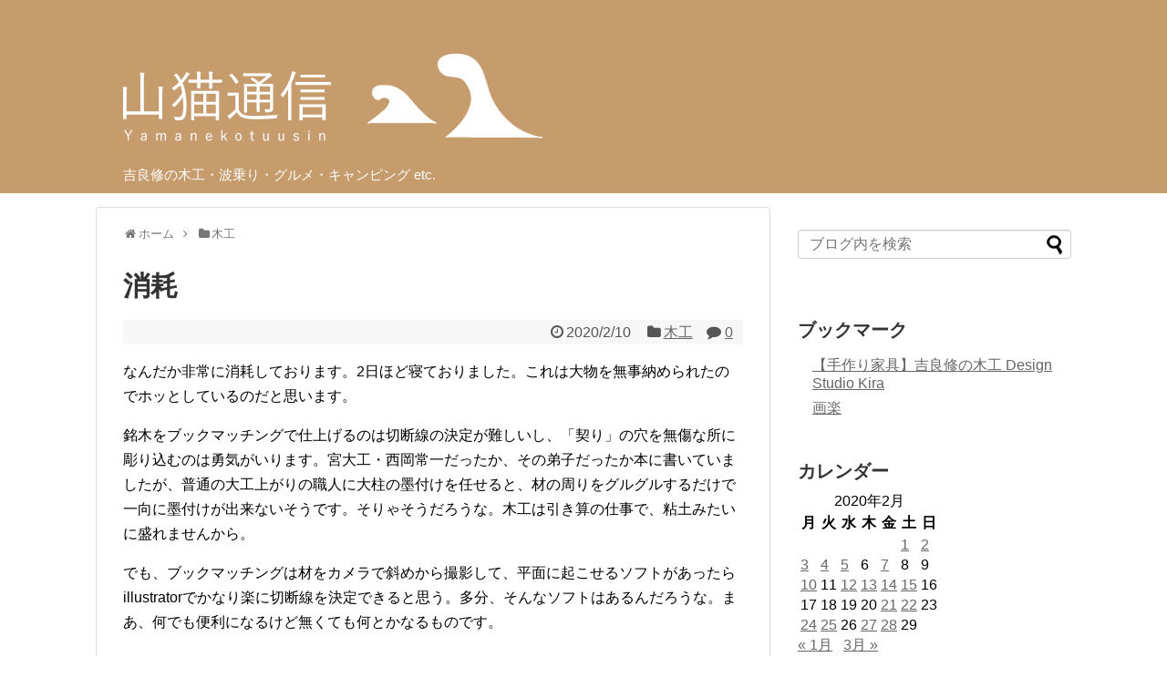

--- FILE ---
content_type: text/html; charset=UTF-8
request_url: http://yamanekotuusin.com/2020/02/10/3785/
body_size: 13993
content:
<!DOCTYPE html>
<html lang="ja">
<head>
<!-- Global site tag (gtag.js) - Google Analytics -->
<script async src="https://www.googletagmanager.com/gtag/js?id=UA-149297534-1"></script>
<script>
  window.dataLayer = window.dataLayer || [];
  function gtag(){dataLayer.push(arguments);}
  gtag('js', new Date());

  gtag('config', 'UA-149297534-1');
</script>
<!-- /Global site tag (gtag.js) - Google Analytics -->
<meta charset="UTF-8">
  <meta name="viewport" content="width=1280, maximum-scale=1, user-scalable=yes">
<link rel="alternate" type="application/rss+xml" title="山猫通信 RSS Feed" href="http://yamanekotuusin.com/feed/" />
<link rel="pingback" href="http://yamanekotuusin.com/xmlrpc.php" />
<meta name="description" content="なんだか非常に消耗しております。2日ほど寝ておりました。これは大物を無事納められたのでホッとしているのだと思います。銘木をブックマッチングで仕上げるのは切断線の決定が難しいし、「契り」の穴を無傷な所に彫り込むのは勇気がいります。宮大工・西岡" />
<meta name="keywords" content="木工" />
<!-- OGP -->
<meta property="og:type" content="article">
<meta property="og:description" content="なんだか非常に消耗しております。2日ほど寝ておりました。これは大物を無事納められたのでホッとしているのだと思います。銘木をブックマッチングで仕上げるのは切断線の決定が難しいし、「契り」の穴を無傷な所に彫り込むのは勇気がいります。宮大工・西岡">
<meta property="og:title" content="消耗">
<meta property="og:url" content="http://yamanekotuusin.com/2020/02/10/3785/">
<meta property="og:image" content="http://yamanekotuusin.com/wp-content/themes/simplicity2-child/images/og-image.jpg">
<meta property="og:site_name" content="山猫通信">
<meta property="og:locale" content="ja_JP">
<!-- /OGP -->
<!-- Twitter Card -->
<meta name="twitter:card" content="summary">
<meta name="twitter:description" content="なんだか非常に消耗しております。2日ほど寝ておりました。これは大物を無事納められたのでホッとしているのだと思います。銘木をブックマッチングで仕上げるのは切断線の決定が難しいし、「契り」の穴を無傷な所に彫り込むのは勇気がいります。宮大工・西岡">
<meta name="twitter:title" content="消耗">
<meta name="twitter:url" content="http://yamanekotuusin.com/2020/02/10/3785/">
<meta name="twitter:image" content="http://yamanekotuusin.com/wp-content/themes/simplicity2-child/images/og-image.jpg">
<meta name="twitter:domain" content="yamanekotuusin.com">
<!-- /Twitter Card -->

<title>消耗  |  山猫通信</title>
<meta name='robots' content='max-image-preview:large' />
	<style>img:is([sizes="auto" i], [sizes^="auto," i]) { contain-intrinsic-size: 3000px 1500px }</style>
	<link rel="alternate" type="application/rss+xml" title="山猫通信 &raquo; フィード" href="http://yamanekotuusin.com/feed/" />
<link rel="alternate" type="application/rss+xml" title="山猫通信 &raquo; コメントフィード" href="http://yamanekotuusin.com/comments/feed/" />
<link rel="alternate" type="application/rss+xml" title="山猫通信 &raquo; 消耗 のコメントのフィード" href="http://yamanekotuusin.com/2020/02/10/3785/feed/" />
<script type="text/javascript">
/* <![CDATA[ */
window._wpemojiSettings = {"baseUrl":"https:\/\/s.w.org\/images\/core\/emoji\/16.0.1\/72x72\/","ext":".png","svgUrl":"https:\/\/s.w.org\/images\/core\/emoji\/16.0.1\/svg\/","svgExt":".svg","source":{"concatemoji":"http:\/\/yamanekotuusin.com\/wp-includes\/js\/wp-emoji-release.min.js?ver=6.8.3"}};
/*! This file is auto-generated */
!function(s,n){var o,i,e;function c(e){try{var t={supportTests:e,timestamp:(new Date).valueOf()};sessionStorage.setItem(o,JSON.stringify(t))}catch(e){}}function p(e,t,n){e.clearRect(0,0,e.canvas.width,e.canvas.height),e.fillText(t,0,0);var t=new Uint32Array(e.getImageData(0,0,e.canvas.width,e.canvas.height).data),a=(e.clearRect(0,0,e.canvas.width,e.canvas.height),e.fillText(n,0,0),new Uint32Array(e.getImageData(0,0,e.canvas.width,e.canvas.height).data));return t.every(function(e,t){return e===a[t]})}function u(e,t){e.clearRect(0,0,e.canvas.width,e.canvas.height),e.fillText(t,0,0);for(var n=e.getImageData(16,16,1,1),a=0;a<n.data.length;a++)if(0!==n.data[a])return!1;return!0}function f(e,t,n,a){switch(t){case"flag":return n(e,"\ud83c\udff3\ufe0f\u200d\u26a7\ufe0f","\ud83c\udff3\ufe0f\u200b\u26a7\ufe0f")?!1:!n(e,"\ud83c\udde8\ud83c\uddf6","\ud83c\udde8\u200b\ud83c\uddf6")&&!n(e,"\ud83c\udff4\udb40\udc67\udb40\udc62\udb40\udc65\udb40\udc6e\udb40\udc67\udb40\udc7f","\ud83c\udff4\u200b\udb40\udc67\u200b\udb40\udc62\u200b\udb40\udc65\u200b\udb40\udc6e\u200b\udb40\udc67\u200b\udb40\udc7f");case"emoji":return!a(e,"\ud83e\udedf")}return!1}function g(e,t,n,a){var r="undefined"!=typeof WorkerGlobalScope&&self instanceof WorkerGlobalScope?new OffscreenCanvas(300,150):s.createElement("canvas"),o=r.getContext("2d",{willReadFrequently:!0}),i=(o.textBaseline="top",o.font="600 32px Arial",{});return e.forEach(function(e){i[e]=t(o,e,n,a)}),i}function t(e){var t=s.createElement("script");t.src=e,t.defer=!0,s.head.appendChild(t)}"undefined"!=typeof Promise&&(o="wpEmojiSettingsSupports",i=["flag","emoji"],n.supports={everything:!0,everythingExceptFlag:!0},e=new Promise(function(e){s.addEventListener("DOMContentLoaded",e,{once:!0})}),new Promise(function(t){var n=function(){try{var e=JSON.parse(sessionStorage.getItem(o));if("object"==typeof e&&"number"==typeof e.timestamp&&(new Date).valueOf()<e.timestamp+604800&&"object"==typeof e.supportTests)return e.supportTests}catch(e){}return null}();if(!n){if("undefined"!=typeof Worker&&"undefined"!=typeof OffscreenCanvas&&"undefined"!=typeof URL&&URL.createObjectURL&&"undefined"!=typeof Blob)try{var e="postMessage("+g.toString()+"("+[JSON.stringify(i),f.toString(),p.toString(),u.toString()].join(",")+"));",a=new Blob([e],{type:"text/javascript"}),r=new Worker(URL.createObjectURL(a),{name:"wpTestEmojiSupports"});return void(r.onmessage=function(e){c(n=e.data),r.terminate(),t(n)})}catch(e){}c(n=g(i,f,p,u))}t(n)}).then(function(e){for(var t in e)n.supports[t]=e[t],n.supports.everything=n.supports.everything&&n.supports[t],"flag"!==t&&(n.supports.everythingExceptFlag=n.supports.everythingExceptFlag&&n.supports[t]);n.supports.everythingExceptFlag=n.supports.everythingExceptFlag&&!n.supports.flag,n.DOMReady=!1,n.readyCallback=function(){n.DOMReady=!0}}).then(function(){return e}).then(function(){var e;n.supports.everything||(n.readyCallback(),(e=n.source||{}).concatemoji?t(e.concatemoji):e.wpemoji&&e.twemoji&&(t(e.twemoji),t(e.wpemoji)))}))}((window,document),window._wpemojiSettings);
/* ]]> */
</script>
<link rel='stylesheet' id='simplicity-style-css' href='http://yamanekotuusin.com/wp-content/themes/simplicity2/style.css?ver=6.8.3&#038;fver=20190930064658' type='text/css' media='all' />
<link rel='stylesheet' id='responsive-style-css' href='http://yamanekotuusin.com/wp-content/themes/simplicity2/css/responsive-pc.css?ver=6.8.3&#038;fver=20190930064658' type='text/css' media='all' />
<link rel='stylesheet' id='font-awesome-style-css' href='http://yamanekotuusin.com/wp-content/themes/simplicity2/webfonts/css/font-awesome.min.css?ver=6.8.3&#038;fver=20190930064658' type='text/css' media='all' />
<link rel='stylesheet' id='icomoon-style-css' href='http://yamanekotuusin.com/wp-content/themes/simplicity2/webfonts/icomoon/style.css?ver=6.8.3&#038;fver=20190930064658' type='text/css' media='all' />
<link rel='stylesheet' id='slicknav-style-css' href='http://yamanekotuusin.com/wp-content/themes/simplicity2/css/slicknav.css?ver=6.8.3&#038;fver=20190930064658' type='text/css' media='all' />
<link rel='stylesheet' id='extension-style-css' href='http://yamanekotuusin.com/wp-content/themes/simplicity2/css/extension.css?ver=6.8.3&#038;fver=20190930064658' type='text/css' media='all' />
<style id='extension-style-inline-css' type='text/css'>
a{color:#666}a:hover:not(.balloon-btn-link):not(.btn-icon-link):not(.arrow-box-link),.widget_new_entries a:hover,.widget_new_popular a:hover,.widget_popular_ranking a:hover,.wpp-list a:hover,.entry-read a:hover,.entry .post-meta a:hover,.related-entry-read a:hover,.entry a:hover,.related-entry-title a:hover,.navigation a:hover,#footer a:hover,.article-list .entry-title a:hover{color:#999}#header{background-color:#c69c6d}#site-title a{color:#fff}#site-description{color:#fff}#footer{background-color:#c69c6d}#h-top{min-height:150px} .related-entry-thumbnail{height:230px;width:160px;margin-right:10px}.related-entry-thumbnail .related-entry-title a{font-size:14px}.related-entry-thumbnail img{width:160px;height:auto}@media screen and (max-width:639px){.article br{display:block}}
</style>
<link rel='stylesheet' id='child-style-css' href='http://yamanekotuusin.com/wp-content/themes/simplicity2-child/style.css?ver=6.8.3&#038;fver=20190930064722' type='text/css' media='all' />
<link rel='stylesheet' id='print-style-css' href='http://yamanekotuusin.com/wp-content/themes/simplicity2/css/print.css?ver=6.8.3&#038;fver=20190930064658' type='text/css' media='print' />
<style id='wp-emoji-styles-inline-css' type='text/css'>

	img.wp-smiley, img.emoji {
		display: inline !important;
		border: none !important;
		box-shadow: none !important;
		height: 1em !important;
		width: 1em !important;
		margin: 0 0.07em !important;
		vertical-align: -0.1em !important;
		background: none !important;
		padding: 0 !important;
	}
</style>
<link rel='stylesheet' id='wp-block-library-css' href='http://yamanekotuusin.com/wp-includes/css/dist/block-library/style.min.css?ver=6.8.3' type='text/css' media='all' />
<style id='classic-theme-styles-inline-css' type='text/css'>
/*! This file is auto-generated */
.wp-block-button__link{color:#fff;background-color:#32373c;border-radius:9999px;box-shadow:none;text-decoration:none;padding:calc(.667em + 2px) calc(1.333em + 2px);font-size:1.125em}.wp-block-file__button{background:#32373c;color:#fff;text-decoration:none}
</style>
<style id='global-styles-inline-css' type='text/css'>
:root{--wp--preset--aspect-ratio--square: 1;--wp--preset--aspect-ratio--4-3: 4/3;--wp--preset--aspect-ratio--3-4: 3/4;--wp--preset--aspect-ratio--3-2: 3/2;--wp--preset--aspect-ratio--2-3: 2/3;--wp--preset--aspect-ratio--16-9: 16/9;--wp--preset--aspect-ratio--9-16: 9/16;--wp--preset--color--black: #000000;--wp--preset--color--cyan-bluish-gray: #abb8c3;--wp--preset--color--white: #ffffff;--wp--preset--color--pale-pink: #f78da7;--wp--preset--color--vivid-red: #cf2e2e;--wp--preset--color--luminous-vivid-orange: #ff6900;--wp--preset--color--luminous-vivid-amber: #fcb900;--wp--preset--color--light-green-cyan: #7bdcb5;--wp--preset--color--vivid-green-cyan: #00d084;--wp--preset--color--pale-cyan-blue: #8ed1fc;--wp--preset--color--vivid-cyan-blue: #0693e3;--wp--preset--color--vivid-purple: #9b51e0;--wp--preset--gradient--vivid-cyan-blue-to-vivid-purple: linear-gradient(135deg,rgba(6,147,227,1) 0%,rgb(155,81,224) 100%);--wp--preset--gradient--light-green-cyan-to-vivid-green-cyan: linear-gradient(135deg,rgb(122,220,180) 0%,rgb(0,208,130) 100%);--wp--preset--gradient--luminous-vivid-amber-to-luminous-vivid-orange: linear-gradient(135deg,rgba(252,185,0,1) 0%,rgba(255,105,0,1) 100%);--wp--preset--gradient--luminous-vivid-orange-to-vivid-red: linear-gradient(135deg,rgba(255,105,0,1) 0%,rgb(207,46,46) 100%);--wp--preset--gradient--very-light-gray-to-cyan-bluish-gray: linear-gradient(135deg,rgb(238,238,238) 0%,rgb(169,184,195) 100%);--wp--preset--gradient--cool-to-warm-spectrum: linear-gradient(135deg,rgb(74,234,220) 0%,rgb(151,120,209) 20%,rgb(207,42,186) 40%,rgb(238,44,130) 60%,rgb(251,105,98) 80%,rgb(254,248,76) 100%);--wp--preset--gradient--blush-light-purple: linear-gradient(135deg,rgb(255,206,236) 0%,rgb(152,150,240) 100%);--wp--preset--gradient--blush-bordeaux: linear-gradient(135deg,rgb(254,205,165) 0%,rgb(254,45,45) 50%,rgb(107,0,62) 100%);--wp--preset--gradient--luminous-dusk: linear-gradient(135deg,rgb(255,203,112) 0%,rgb(199,81,192) 50%,rgb(65,88,208) 100%);--wp--preset--gradient--pale-ocean: linear-gradient(135deg,rgb(255,245,203) 0%,rgb(182,227,212) 50%,rgb(51,167,181) 100%);--wp--preset--gradient--electric-grass: linear-gradient(135deg,rgb(202,248,128) 0%,rgb(113,206,126) 100%);--wp--preset--gradient--midnight: linear-gradient(135deg,rgb(2,3,129) 0%,rgb(40,116,252) 100%);--wp--preset--font-size--small: 13px;--wp--preset--font-size--medium: 20px;--wp--preset--font-size--large: 36px;--wp--preset--font-size--x-large: 42px;--wp--preset--spacing--20: 0.44rem;--wp--preset--spacing--30: 0.67rem;--wp--preset--spacing--40: 1rem;--wp--preset--spacing--50: 1.5rem;--wp--preset--spacing--60: 2.25rem;--wp--preset--spacing--70: 3.38rem;--wp--preset--spacing--80: 5.06rem;--wp--preset--shadow--natural: 6px 6px 9px rgba(0, 0, 0, 0.2);--wp--preset--shadow--deep: 12px 12px 50px rgba(0, 0, 0, 0.4);--wp--preset--shadow--sharp: 6px 6px 0px rgba(0, 0, 0, 0.2);--wp--preset--shadow--outlined: 6px 6px 0px -3px rgba(255, 255, 255, 1), 6px 6px rgba(0, 0, 0, 1);--wp--preset--shadow--crisp: 6px 6px 0px rgba(0, 0, 0, 1);}:where(.is-layout-flex){gap: 0.5em;}:where(.is-layout-grid){gap: 0.5em;}body .is-layout-flex{display: flex;}.is-layout-flex{flex-wrap: wrap;align-items: center;}.is-layout-flex > :is(*, div){margin: 0;}body .is-layout-grid{display: grid;}.is-layout-grid > :is(*, div){margin: 0;}:where(.wp-block-columns.is-layout-flex){gap: 2em;}:where(.wp-block-columns.is-layout-grid){gap: 2em;}:where(.wp-block-post-template.is-layout-flex){gap: 1.25em;}:where(.wp-block-post-template.is-layout-grid){gap: 1.25em;}.has-black-color{color: var(--wp--preset--color--black) !important;}.has-cyan-bluish-gray-color{color: var(--wp--preset--color--cyan-bluish-gray) !important;}.has-white-color{color: var(--wp--preset--color--white) !important;}.has-pale-pink-color{color: var(--wp--preset--color--pale-pink) !important;}.has-vivid-red-color{color: var(--wp--preset--color--vivid-red) !important;}.has-luminous-vivid-orange-color{color: var(--wp--preset--color--luminous-vivid-orange) !important;}.has-luminous-vivid-amber-color{color: var(--wp--preset--color--luminous-vivid-amber) !important;}.has-light-green-cyan-color{color: var(--wp--preset--color--light-green-cyan) !important;}.has-vivid-green-cyan-color{color: var(--wp--preset--color--vivid-green-cyan) !important;}.has-pale-cyan-blue-color{color: var(--wp--preset--color--pale-cyan-blue) !important;}.has-vivid-cyan-blue-color{color: var(--wp--preset--color--vivid-cyan-blue) !important;}.has-vivid-purple-color{color: var(--wp--preset--color--vivid-purple) !important;}.has-black-background-color{background-color: var(--wp--preset--color--black) !important;}.has-cyan-bluish-gray-background-color{background-color: var(--wp--preset--color--cyan-bluish-gray) !important;}.has-white-background-color{background-color: var(--wp--preset--color--white) !important;}.has-pale-pink-background-color{background-color: var(--wp--preset--color--pale-pink) !important;}.has-vivid-red-background-color{background-color: var(--wp--preset--color--vivid-red) !important;}.has-luminous-vivid-orange-background-color{background-color: var(--wp--preset--color--luminous-vivid-orange) !important;}.has-luminous-vivid-amber-background-color{background-color: var(--wp--preset--color--luminous-vivid-amber) !important;}.has-light-green-cyan-background-color{background-color: var(--wp--preset--color--light-green-cyan) !important;}.has-vivid-green-cyan-background-color{background-color: var(--wp--preset--color--vivid-green-cyan) !important;}.has-pale-cyan-blue-background-color{background-color: var(--wp--preset--color--pale-cyan-blue) !important;}.has-vivid-cyan-blue-background-color{background-color: var(--wp--preset--color--vivid-cyan-blue) !important;}.has-vivid-purple-background-color{background-color: var(--wp--preset--color--vivid-purple) !important;}.has-black-border-color{border-color: var(--wp--preset--color--black) !important;}.has-cyan-bluish-gray-border-color{border-color: var(--wp--preset--color--cyan-bluish-gray) !important;}.has-white-border-color{border-color: var(--wp--preset--color--white) !important;}.has-pale-pink-border-color{border-color: var(--wp--preset--color--pale-pink) !important;}.has-vivid-red-border-color{border-color: var(--wp--preset--color--vivid-red) !important;}.has-luminous-vivid-orange-border-color{border-color: var(--wp--preset--color--luminous-vivid-orange) !important;}.has-luminous-vivid-amber-border-color{border-color: var(--wp--preset--color--luminous-vivid-amber) !important;}.has-light-green-cyan-border-color{border-color: var(--wp--preset--color--light-green-cyan) !important;}.has-vivid-green-cyan-border-color{border-color: var(--wp--preset--color--vivid-green-cyan) !important;}.has-pale-cyan-blue-border-color{border-color: var(--wp--preset--color--pale-cyan-blue) !important;}.has-vivid-cyan-blue-border-color{border-color: var(--wp--preset--color--vivid-cyan-blue) !important;}.has-vivid-purple-border-color{border-color: var(--wp--preset--color--vivid-purple) !important;}.has-vivid-cyan-blue-to-vivid-purple-gradient-background{background: var(--wp--preset--gradient--vivid-cyan-blue-to-vivid-purple) !important;}.has-light-green-cyan-to-vivid-green-cyan-gradient-background{background: var(--wp--preset--gradient--light-green-cyan-to-vivid-green-cyan) !important;}.has-luminous-vivid-amber-to-luminous-vivid-orange-gradient-background{background: var(--wp--preset--gradient--luminous-vivid-amber-to-luminous-vivid-orange) !important;}.has-luminous-vivid-orange-to-vivid-red-gradient-background{background: var(--wp--preset--gradient--luminous-vivid-orange-to-vivid-red) !important;}.has-very-light-gray-to-cyan-bluish-gray-gradient-background{background: var(--wp--preset--gradient--very-light-gray-to-cyan-bluish-gray) !important;}.has-cool-to-warm-spectrum-gradient-background{background: var(--wp--preset--gradient--cool-to-warm-spectrum) !important;}.has-blush-light-purple-gradient-background{background: var(--wp--preset--gradient--blush-light-purple) !important;}.has-blush-bordeaux-gradient-background{background: var(--wp--preset--gradient--blush-bordeaux) !important;}.has-luminous-dusk-gradient-background{background: var(--wp--preset--gradient--luminous-dusk) !important;}.has-pale-ocean-gradient-background{background: var(--wp--preset--gradient--pale-ocean) !important;}.has-electric-grass-gradient-background{background: var(--wp--preset--gradient--electric-grass) !important;}.has-midnight-gradient-background{background: var(--wp--preset--gradient--midnight) !important;}.has-small-font-size{font-size: var(--wp--preset--font-size--small) !important;}.has-medium-font-size{font-size: var(--wp--preset--font-size--medium) !important;}.has-large-font-size{font-size: var(--wp--preset--font-size--large) !important;}.has-x-large-font-size{font-size: var(--wp--preset--font-size--x-large) !important;}
:where(.wp-block-post-template.is-layout-flex){gap: 1.25em;}:where(.wp-block-post-template.is-layout-grid){gap: 1.25em;}
:where(.wp-block-columns.is-layout-flex){gap: 2em;}:where(.wp-block-columns.is-layout-grid){gap: 2em;}
:root :where(.wp-block-pullquote){font-size: 1.5em;line-height: 1.6;}
</style>
<script type="text/javascript" src="http://yamanekotuusin.com/wp-includes/js/jquery/jquery.min.js?ver=3.7.1" id="jquery-core-js"></script>
<script type="text/javascript" src="http://yamanekotuusin.com/wp-includes/js/jquery/jquery-migrate.min.js?ver=3.4.1" id="jquery-migrate-js"></script>
<link rel="canonical" href="http://yamanekotuusin.com/2020/02/10/3785/" />
<link rel='shortlink' href='http://yamanekotuusin.com/?p=3785' />
<link rel="alternate" title="oEmbed (JSON)" type="application/json+oembed" href="http://yamanekotuusin.com/wp-json/oembed/1.0/embed?url=http%3A%2F%2Fyamanekotuusin.com%2F2020%2F02%2F10%2F3785%2F" />
<link rel="alternate" title="oEmbed (XML)" type="text/xml+oembed" href="http://yamanekotuusin.com/wp-json/oembed/1.0/embed?url=http%3A%2F%2Fyamanekotuusin.com%2F2020%2F02%2F10%2F3785%2F&#038;format=xml" />
<style type="text/css">.recentcomments a{display:inline !important;padding:0 !important;margin:0 !important;}</style></head>
  <body class="wp-singular post-template-default single single-post postid-3785 single-format-standard wp-theme-simplicity2 wp-child-theme-simplicity2-child categoryid-3" itemscope itemtype="https://schema.org/WebPage">
    <div id="container">

      <!-- header -->
      <header itemscope itemtype="https://schema.org/WPHeader">
        <div id="header" class="clearfix">
          <div id="header-in">

                        <div id="h-top">
              
              <div class="alignleft top-title-catchphrase">
                <!-- サイトのタイトル -->
<p id="site-title" itemscope itemtype="https://schema.org/Organization">
  <a href="http://yamanekotuusin.com/"><img src="http://yamanekotuusin.com/wp-content/uploads/2019/11/ymanekoheader.jpg" alt="山猫通信" class="site-title-img" /></a></p>
<!-- サイトの概要 -->
<p id="site-description">
  吉良修の木工・波乗り・グルメ・キャンピング etc.</p>
              </div>

              <div class="alignright top-sns-follows">
                                                              </div>

            </div><!-- /#h-top -->
          </div><!-- /#header-in -->
        </div><!-- /#header -->
      </header>

      <!-- Navigation -->
<nav itemscope itemtype="https://schema.org/SiteNavigationElement">
  <div id="navi">
      	<div id="navi-in">
      <div class="menu"></div>
    </div><!-- /#navi-in -->
  </div><!-- /#navi -->
</nav>
<!-- /Navigation -->
      <!-- 本体部分 -->
      <div id="body">
        <div id="body-in" class="cf">

          
          <!-- main -->
          <main itemscope itemprop="mainContentOfPage">
            <div id="main" itemscope itemtype="https://schema.org/Blog">
  
  <div id="breadcrumb" class="breadcrumb-category"><div itemtype="http://data-vocabulary.org/Breadcrumb" itemscope="" class="breadcrumb-home"><span class="fa fa-home fa-fw"></span><a href="http://yamanekotuusin.com" itemprop="url"><span itemprop="title">ホーム</span></a><span class="sp"><span class="fa fa-angle-right"></span></span></div><div itemtype="http://data-vocabulary.org/Breadcrumb" itemscope=""><span class="fa fa-folder fa-fw"></span><a href="http://yamanekotuusin.com/category/%e6%9c%a8%e5%b7%a5/" itemprop="url"><span itemprop="title">木工</span></a></div></div><!-- /#breadcrumb -->  <div id="post-3785" class="post-3785 post type-post status-publish format-standard hentry category-3">
  <article class="article">
  
  
  <header>
    <h1 class="entry-title">消耗</h1>


    
    <p class="post-meta">
            <span class="post-date"><span class="fa fa-clock-o fa-fw"></span><time class="entry-date date published updated" datetime="2020-02-10T18:25:58+09:00">2020/2/10</time></span>
    
      <span class="category"><span class="fa fa-folder fa-fw"></span><a href="http://yamanekotuusin.com/category/%e6%9c%a8%e5%b7%a5/" rel="category tag">木工</a></span>

              <span class="comments">
          <span class="fa fa-comment"></span>
          <span class="comment-count">
            <a href="http://yamanekotuusin.com/2020/02/10/3785/#reply-title" class="comment-count-link">0</a>
          </span>
        </span>
      
      
      
      
      
    </p>

    
    
    
      </header>

  
  <div id="the-content" class="entry-content">
  
<p>なんだか非常に消耗しております。2日ほど寝ておりました。これは大物を無事納められたのでホッとしているのだと思います。</p>



<p>銘木をブックマッチングで仕上げるのは切断線の決定が難しいし、「契り」の穴を無傷な所に彫り込むのは勇気がいります。宮大工・西岡常一だったか、その弟子だったか本に書いていましたが、普通の大工上がりの職人に大柱の墨付けを任せると、材の周りをグルグルするだけで一向に墨付けが出来ないそうです。そりゃそうだろうな。木工は引き算の仕事で、粘土みたいに盛れませんから。</p>



<p>でも、ブックマッチングは材をカメラで斜めから撮影して、平面に起こせるソフトがあったらillustratorでかなり楽に切断線を決定できると思う。多分、そんなソフトはあるんだろうな。まあ、何でも便利になるけど無くても何とかなるものです。</p>



<p></p>
  </div>

  <footer>
    <!-- ページリンク -->
    
      <!-- 文章下広告 -->
                  

    
    <div id="sns-group" class="sns-group sns-group-bottom">
    <div class="sns-buttons sns-buttons-pc">
    <ul class="snsb snsb-balloon clearfix">
        <li class="balloon-btn twitter-balloon-btn">
      <span class="balloon-btn-set">
        <span class="arrow-box">
          <a href="//twitter.com/search?q=http%3A%2F%2Fyamanekotuusin.com%2F2020%2F02%2F10%2F3785%2F" target="blank" class="arrow-box-link twitter-arrow-box-link" rel="nofollow">
            <span class="social-count twitter-count"><span class="fa fa-comments"></span></span>
          </a>
        </span>
        <a href="https://twitter.com/intent/tweet?text=%E6%B6%88%E8%80%97&amp;url=http%3A%2F%2Fyamanekotuusin.com%2F2020%2F02%2F10%2F3785%2F" target="blank" class="balloon-btn-link twitter-balloon-btn-link" rel="nofollow">
          <span class="icon-twitter"></span>
        </a>
      </span>
    </li>
            <li class="balloon-btn facebook-balloon-btn">
      <span class="balloon-btn-set">
        <span class="arrow-box">
          <a href="//www.facebook.com/sharer/sharer.php?u=http://yamanekotuusin.com/2020/02/10/3785/&amp;t=%E6%B6%88%E8%80%97" target="blank" class="arrow-box-link facebook-arrow-box-link" rel="nofollow">
            <span class="social-count facebook-count"><span class="fa fa-spinner fa-pulse"></span></span>
          </a>
        </span>
        <a href="//www.facebook.com/sharer/sharer.php?u=http://yamanekotuusin.com/2020/02/10/3785/&amp;t=%E6%B6%88%E8%80%97" target="blank" class="balloon-btn-link facebook-balloon-btn-link" rel="nofollow">
          <span class="icon-facebook"></span>
        </a>
      </span>
    </li>
                <li class="balloon-btn hatena-balloon-btn">
      <span class="balloon-btn-set">
        <span class="arrow-box">
          <a href="//b.hatena.ne.jp/entry/yamanekotuusin.com/2020/02/10/3785/" target="blank" class="arrow-box-link hatena-arrow-box-link" rel="nofollow">
            <span class="social-count hatebu-count"><span class="fa fa-spinner fa-pulse"></span></span>
          </a>
        </span>
        <a href="//b.hatena.ne.jp/entry/yamanekotuusin.com/2020/02/10/3785/" target="blank" class="hatena-bookmark-button balloon-btn-link hatena-balloon-btn-link" data-hatena-bookmark-layout="simple" title="消耗" rel="nofollow">
          <span class="icon-hatena"></span>
        </a>
      </span>
    </li>
            <li class="balloon-btn pocket-balloon-btn">
      <span class="balloon-btn-set">
        <span class="arrow-box">
          <a href="//getpocket.com/edit?url=http://yamanekotuusin.com/2020/02/10/3785/" target="blank" class="arrow-box-link pocket-arrow-box-link" rel="nofollow">
            <span class="social-count pocket-count"><span class="fa fa-spinner fa-pulse"></span></span>
          </a>
        </span>
        <a href="//getpocket.com/edit?url=http://yamanekotuusin.com/2020/02/10/3785/" target="blank" class="balloon-btn-link pocket-balloon-btn-link" rel="nofollow">
          <span class="icon-pocket"></span>
        </a>
      </span>
    </li>
            <li class="balloon-btn line-balloon-btn">
      <span class="balloon-btn-set">
        <span class="arrow-box">
          <a href="//timeline.line.me/social-plugin/share?url=http%3A%2F%2Fyamanekotuusin.com%2F2020%2F02%2F10%2F3785%2F" target="blank" class="arrow-box-link line-arrow-box-link" rel="nofollow">
            LINE!
          </a>
        </span>
        <a href="//timeline.line.me/social-plugin/share?url=http%3A%2F%2Fyamanekotuusin.com%2F2020%2F02%2F10%2F3785%2F" target="blank" class="balloon-btn-link line-balloon-btn-link" rel="nofollow">
          <span class="icon-line"></span>
        </a>
      </span>
    </li>
                      </ul>
</div>

        </div>

    
    <p class="footer-post-meta">

            <span class="post-tag"></span>
      
      <span class="post-author vcard author"><span class="fa fa-user fa-fw"></span><span class="fn"><a href="http://yamanekotuusin.com/author/kira-osamu/">kira-osamu</a>
</span></span>

      
          </p>
  </footer>
  </article><!-- .article -->
  </div><!-- .post -->

      <div id="under-entry-body">

      


        <!-- 広告 -->
                  
      
      <!-- post navigation -->
<div class="navigation">
      <div class="prev"><a href="http://yamanekotuusin.com/2020/02/07/3773/" rel="prev"><span class="fa fa-arrow-left fa-2x pull-left"></span>やっと終わった。</a></div>
      <div class="next"><a href="http://yamanekotuusin.com/2020/02/12/3789/" rel="next"><span class="fa fa-arrow-right fa-2x pull-left"></span>もうすぐ、</a></div>
  </div>
<!-- /post navigation -->
      <!-- comment area -->
<div id="comment-area">
	<aside>	<div id="respond" class="comment-respond">
		<h2 id="reply-title" class="comment-reply-title">コメントをどうぞ <small><a rel="nofollow" id="cancel-comment-reply-link" href="/2020/02/10/3785/#respond" style="display:none;">コメントをキャンセル</a></small></h2><form action="http://yamanekotuusin.com/wp-comments-post.php" method="post" id="commentform" class="comment-form"><p class="comment-notes"><span id="email-notes">メールアドレスが公開されることはありません。</span> <span class="required-field-message"><span class="required">※</span> が付いている欄は必須項目です</span></p><p class="comment-form-comment"><textarea id="comment" class="expanding" name="comment" cols="45" rows="8" aria-required="true" placeholder=""></textarea></p><p class="comment-form-author"><label for="author">名前 <span class="required">※</span></label> <input id="author" name="author" type="text" value="" size="30" maxlength="245" autocomplete="name" required="required" /></p>
<p class="comment-form-email"><label for="email">メール <span class="required">※</span></label> <input id="email" name="email" type="text" value="" size="30" maxlength="100" aria-describedby="email-notes" autocomplete="email" required="required" /></p>
<p class="comment-form-url"><label for="url">サイト</label> <input id="url" name="url" type="text" value="" size="30" maxlength="200" autocomplete="url" /></p>
<p class="comment-form-cookies-consent"><input id="wp-comment-cookies-consent" name="wp-comment-cookies-consent" type="checkbox" value="yes" /> <label for="wp-comment-cookies-consent">次回のコメントで使用するためブラウザーに自分の名前、メールアドレス、サイトを保存する。</label></p>
<p class="form-submit"><input name="submit" type="submit" id="submit" class="submit" value="コメントを送信" /> <input type='hidden' name='comment_post_ID' value='3785' id='comment_post_ID' />
<input type='hidden' name='comment_parent' id='comment_parent' value='0' />
</p></form>	</div><!-- #respond -->
	</aside></div>
<!-- /comment area -->      </div>
    
            </div><!-- /#main -->
          </main>
        <!-- sidebar -->
<div id="sidebar" role="complementary">
    
  <div id="sidebar-widget">
  <!-- ウイジェット -->
  <aside id="search-2" class="widget widget_search"><form method="get" id="searchform" action="http://yamanekotuusin.com/">
	<input type="text" placeholder="ブログ内を検索" name="s" id="s">
	<input type="submit" id="searchsubmit" value="">
</form></aside><aside id="linkcat-0" class="widget widget_links"><h3 class="widget_title sidebar_widget_title">ブックマーク</h3>
	<ul class='xoxo blogroll'>
<li><a href="http://www.kiraosamu.jp/" rel="me" title="吉良修 木の家具 Design Studio Kira。別注 和・洋・李朝・明朝、枝、茶器、漆、椅子、テーブル等オリジナル作品を製作、通販・販売しています。" target="_blank">【手作り家具】吉良修の木工 Design Studio Kira</a></li>
<li><a href="http://www.garaku-ch.org/" rel="friend met colleague">画楽</a></li>

	</ul>
</aside>
<aside id="calendar-3" class="widget widget_calendar"><h3 class="widget_title sidebar_widget_title">カレンダー</h3><div id="calendar_wrap" class="calendar_wrap"><table id="wp-calendar" class="wp-calendar-table">
	<caption>2020年2月</caption>
	<thead>
	<tr>
		<th scope="col" aria-label="月曜日">月</th>
		<th scope="col" aria-label="火曜日">火</th>
		<th scope="col" aria-label="水曜日">水</th>
		<th scope="col" aria-label="木曜日">木</th>
		<th scope="col" aria-label="金曜日">金</th>
		<th scope="col" aria-label="土曜日">土</th>
		<th scope="col" aria-label="日曜日">日</th>
	</tr>
	</thead>
	<tbody>
	<tr>
		<td colspan="5" class="pad">&nbsp;</td><td><a href="http://yamanekotuusin.com/2020/02/01/" aria-label="2020年2月1日 に投稿を公開">1</a></td><td><a href="http://yamanekotuusin.com/2020/02/02/" aria-label="2020年2月2日 に投稿を公開">2</a></td>
	</tr>
	<tr>
		<td><a href="http://yamanekotuusin.com/2020/02/03/" aria-label="2020年2月3日 に投稿を公開">3</a></td><td><a href="http://yamanekotuusin.com/2020/02/04/" aria-label="2020年2月4日 に投稿を公開">4</a></td><td><a href="http://yamanekotuusin.com/2020/02/05/" aria-label="2020年2月5日 に投稿を公開">5</a></td><td>6</td><td><a href="http://yamanekotuusin.com/2020/02/07/" aria-label="2020年2月7日 に投稿を公開">7</a></td><td>8</td><td>9</td>
	</tr>
	<tr>
		<td><a href="http://yamanekotuusin.com/2020/02/10/" aria-label="2020年2月10日 に投稿を公開">10</a></td><td>11</td><td><a href="http://yamanekotuusin.com/2020/02/12/" aria-label="2020年2月12日 に投稿を公開">12</a></td><td><a href="http://yamanekotuusin.com/2020/02/13/" aria-label="2020年2月13日 に投稿を公開">13</a></td><td><a href="http://yamanekotuusin.com/2020/02/14/" aria-label="2020年2月14日 に投稿を公開">14</a></td><td><a href="http://yamanekotuusin.com/2020/02/15/" aria-label="2020年2月15日 に投稿を公開">15</a></td><td>16</td>
	</tr>
	<tr>
		<td>17</td><td>18</td><td>19</td><td>20</td><td><a href="http://yamanekotuusin.com/2020/02/21/" aria-label="2020年2月21日 に投稿を公開">21</a></td><td><a href="http://yamanekotuusin.com/2020/02/22/" aria-label="2020年2月22日 に投稿を公開">22</a></td><td>23</td>
	</tr>
	<tr>
		<td><a href="http://yamanekotuusin.com/2020/02/24/" aria-label="2020年2月24日 に投稿を公開">24</a></td><td><a href="http://yamanekotuusin.com/2020/02/25/" aria-label="2020年2月25日 に投稿を公開">25</a></td><td>26</td><td><a href="http://yamanekotuusin.com/2020/02/27/" aria-label="2020年2月27日 に投稿を公開">27</a></td><td><a href="http://yamanekotuusin.com/2020/02/28/" aria-label="2020年2月28日 に投稿を公開">28</a></td><td>29</td>
		<td class="pad" colspan="1">&nbsp;</td>
	</tr>
	</tbody>
	</table><nav aria-label="前と次の月" class="wp-calendar-nav">
		<span class="wp-calendar-nav-prev"><a href="http://yamanekotuusin.com/2020/01/">&laquo; 1月</a></span>
		<span class="pad">&nbsp;</span>
		<span class="wp-calendar-nav-next"><a href="http://yamanekotuusin.com/2020/03/">3月 &raquo;</a></span>
	</nav></div></aside><aside id="categories-2" class="widget widget_categories"><h3 class="widget_title sidebar_widget_title">カテゴリー</h3>
			<ul>
					<li class="cat-item cat-item-32"><a href="http://yamanekotuusin.com/category/%ef%bc%92%ef%bc%90%ef%bc%91%ef%bc%98%e3%80%80%e3%83%80%e3%83%8a%e3%83%b3%e3%81%a7%e6%b3%a2%e4%b9%97%e3%82%8a/">２０１８　ダナンで波乗り</a>
</li>
	<li class="cat-item cat-item-47"><a href="http://yamanekotuusin.com/category/anne/">ANNE</a>
</li>
	<li class="cat-item cat-item-34"><a href="http://yamanekotuusin.com/category/sup%e3%82%a6%e3%83%83%e3%83%89%e3%83%91%e3%83%89%e3%83%ab/">SUPウッドパドル</a>
</li>
	<li class="cat-item cat-item-33"><a href="http://yamanekotuusin.com/category/sup%e3%83%9c%e3%83%bc%e3%83%89/">SUPボード</a>
</li>
	<li class="cat-item cat-item-39"><a href="http://yamanekotuusin.com/category/sur-ron/">SUR-RON</a>
</li>
	<li class="cat-item cat-item-11"><a href="http://yamanekotuusin.com/category/y%e3%83%81%e3%82%a7%e3%82%a2%e5%bc%b5%e6%9b%bf%e3%81%88/">Yチェア張替え</a>
</li>
	<li class="cat-item cat-item-14"><a href="http://yamanekotuusin.com/category/%e3%82%a2%e3%82%a6%e3%83%88%e3%83%89%e3%82%a2/">アウトドア</a>
</li>
	<li class="cat-item cat-item-38"><a href="http://yamanekotuusin.com/category/%e3%82%a2%e3%83%b3%e3%82%b3%e3%83%bc%e3%83%ab%e3%83%af%e3%83%83%e3%83%88/">アンコールワット</a>
</li>
	<li class="cat-item cat-item-44"><a href="http://yamanekotuusin.com/category/%e3%82%a4%e3%83%b3%e3%83%89%e6%97%85%e8%a1%8c2024/">インドでバイクツーリング2024</a>
</li>
	<li class="cat-item cat-item-4"><a href="http://yamanekotuusin.com/category/%e3%82%b0%e3%83%ab%e3%83%a1%e3%83%bb%e3%82%af%e3%83%83%e3%82%ad%e3%83%b3%e3%82%b0/">グルメ・クッキング</a>
</li>
	<li class="cat-item cat-item-35"><a href="http://yamanekotuusin.com/category/%e3%81%97%e3%82%82%e3%81%aa%e3%81%ae%e3%82%a2%e3%83%bc%e3%83%88%e3%82%ad%e3%83%a3%e3%83%b3%e3%83%97/">しもなのアートキャンプ</a>
</li>
	<li class="cat-item cat-item-27"><a href="http://yamanekotuusin.com/category/%e3%82%bd%e3%82%a6%e3%83%ab%ef%bc%92%ef%bc%90%ef%bc%91%ef%bc%95/">ソウル２０１５</a>
</li>
	<li class="cat-item cat-item-24"><a href="http://yamanekotuusin.com/category/%e3%83%88%e3%83%ab%e3%82%b3%e6%97%85%e8%a1%8c%ef%bc%92%ef%bc%90%ef%bc%91%ef%bc%90/">トルコ旅行２０１０</a>
</li>
	<li class="cat-item cat-item-18"><a href="http://yamanekotuusin.com/category/%e3%83%8f%e3%82%a4%e3%82%a8%e3%83%bc%e3%82%b9%e3%81%ae%e6%94%b9%e9%80%a0%ef%bc%88%e3%82%ad%e3%83%a3%e3%83%b3%e3%83%94%e3%83%b3%e3%82%b0%ef%bc%89/">ハイエースの改造（キャンピング）</a>
</li>
	<li class="cat-item cat-item-15"><a href="http://yamanekotuusin.com/category/%e3%83%91%e3%82%bd%e3%82%b3%e3%83%b3/">パソコン</a>
</li>
	<li class="cat-item cat-item-26"><a href="http://yamanekotuusin.com/category/%e3%83%9d%e3%83%ab%e3%83%88%e3%82%ac%e3%83%ab%e6%97%85%e8%a1%8c2012/">ポルトガル旅行2012</a>
</li>
	<li class="cat-item cat-item-12"><a href="http://yamanekotuusin.com/category/%e3%83%a2%e3%83%8e%e3%83%9e%e3%82%ac%e3%82%b8%e3%83%b3/">モノマガジン</a>
</li>
	<li class="cat-item cat-item-13"><a href="http://yamanekotuusin.com/category/%e3%83%a2%e3%83%a2/">モモ</a>
</li>
	<li class="cat-item cat-item-29"><a href="http://yamanekotuusin.com/category/%e3%83%a6%e3%82%ad%e3%81%a1%e3%82%83%e3%82%93/">ユキちゃん</a>
</li>
	<li class="cat-item cat-item-46"><a href="http://yamanekotuusin.com/category/%e3%83%a9%e3%83%80%e3%83%83%e3%82%af%e3%83%84%e3%83%bc%e3%83%aa%e3%83%b3%e3%82%b02025/">ラダックツーリング2025</a>
</li>
	<li class="cat-item cat-item-30"><a href="http://yamanekotuusin.com/category/%e3%83%ac%e3%83%bc%e3%82%b6%e3%83%bc%e5%8a%a0%e5%b7%a5%e6%a9%9f/">レーザー加工機</a>
</li>
	<li class="cat-item cat-item-42"><a href="http://yamanekotuusin.com/category/%e3%83%ad%e3%83%bc%e3%82%bf%e3%82%b9%e3%82%a8%e3%83%aa%e3%83%bc%e3%82%bc/">ロータスエリーゼ</a>
</li>
	<li class="cat-item cat-item-22"><a href="http://yamanekotuusin.com/category/%e4%b8%96%e7%95%8c%e3%81%ae%e6%97%85/">世界の旅</a>
</li>
	<li class="cat-item cat-item-19"><a href="http://yamanekotuusin.com/category/%e4%bb%8f%e5%83%8f%e3%81%ae%e5%88%b6%e4%bd%9c/">仏像の制作</a>
</li>
	<li class="cat-item cat-item-5"><a href="http://yamanekotuusin.com/category/%e4%bd%8f%e3%81%be%e3%81%84%e3%83%bb%e3%82%a4%e3%83%b3%e3%83%86%e3%83%aa%e3%82%a2/">住まい・インテリア</a>
</li>
	<li class="cat-item cat-item-41"><a href="http://yamanekotuusin.com/category/%e5%81%a5%e5%ba%b7%e3%83%bb%e9%95%b7%e5%af%bf/">健康・長寿</a>
</li>
	<li class="cat-item cat-item-45"><a href="http://yamanekotuusin.com/category/%e5%8f%b0%e6%b9%be2025/">台湾2025</a>
</li>
	<li class="cat-item cat-item-7"><a href="http://yamanekotuusin.com/category/%e5%a4%a2%e6%97%a5%e8%a8%98/">夢日記</a>
</li>
	<li class="cat-item cat-item-10"><a href="http://yamanekotuusin.com/category/%e6%96%87%e5%8c%96%e3%83%bb%e8%8a%b8%e8%a1%93/">文化・芸術</a>
</li>
	<li class="cat-item cat-item-6"><a href="http://yamanekotuusin.com/category/%e6%97%85%e8%a1%8c%e3%83%bb%e5%9c%b0%e5%9f%9f/">旅行・地域</a>
</li>
	<li class="cat-item cat-item-2"><a href="http://yamanekotuusin.com/category/%e6%97%a5%e8%a8%98%e3%83%bb%e3%82%b3%e3%83%a9%e3%83%a0%e3%83%bb%e3%81%a4%e3%81%b6%e3%82%84%e3%81%8d/">日記・コラム・つぶやき</a>
</li>
	<li class="cat-item cat-item-25"><a href="http://yamanekotuusin.com/category/%e6%98%a0%e7%94%bb%e3%83%bb%e3%83%86%e3%83%ac%e3%83%93/">映画・テレビ</a>
</li>
	<li class="cat-item cat-item-20"><a href="http://yamanekotuusin.com/category/%e6%9c%a8%e3%81%ae%e3%82%b9%e3%83%97%e3%83%bc%e3%83%b3%e3%81%ae%e5%88%b6%e4%bd%9c/">木のスプーンの制作</a>
</li>
	<li class="cat-item cat-item-3"><a href="http://yamanekotuusin.com/category/%e6%9c%a8%e5%b7%a5/">木工</a>
</li>
	<li class="cat-item cat-item-40"><a href="http://yamanekotuusin.com/category/%e6%9c%a8%e5%b7%a5%e5%95%86%e5%a3%b2/">木工商売</a>
</li>
	<li class="cat-item cat-item-16"><a href="http://yamanekotuusin.com/category/%e6%9c%a8%e5%b7%a5%e5%ae%b6%e5%b0%82%e7%94%a8/">木工家専用</a>
</li>
	<li class="cat-item cat-item-17"><a href="http://yamanekotuusin.com/category/%e6%9c%a8%e5%b7%a5%e9%81%93%e5%85%b7%e3%83%bb%e6%a9%9f%e6%a2%b0/">木工道具・機械</a>
</li>
	<li class="cat-item cat-item-1"><a href="http://yamanekotuusin.com/category/%e6%9c%aa%e5%88%86%e9%a1%9e/">未分類</a>
</li>
	<li class="cat-item cat-item-31"><a href="http://yamanekotuusin.com/category/%e6%9f%b1%e6%99%82%e8%a8%88%e3%81%ae%e3%83%aa%e3%83%a1%e3%82%a4%e3%82%af/">柱時計のリメイク</a>
</li>
	<li class="cat-item cat-item-21"><a href="http://yamanekotuusin.com/category/%e6%a4%8d%e7%89%a9%e3%83%bb%e8%87%aa%e7%84%b6/">植物・自然</a>
</li>
	<li class="cat-item cat-item-8"><a href="http://yamanekotuusin.com/category/%e6%b3%a2%e4%b9%97%e3%82%8a/">波乗り</a>
</li>
	<li class="cat-item cat-item-37"><a href="http://yamanekotuusin.com/category/%e6%bc%86/">漆</a>
</li>
	<li class="cat-item cat-item-9"><a href="http://yamanekotuusin.com/category/%e7%b5%8c%e6%b8%88%e3%83%bb%e6%94%bf%e6%b2%bb%e3%83%bb%e5%9b%bd%e9%9a%9b/">経済・政治・国際</a>
</li>
	<li class="cat-item cat-item-43"><a href="http://yamanekotuusin.com/category/%e8%9e%ba%e6%97%8b%e6%a3%9a/">螺旋棚</a>
</li>
	<li class="cat-item cat-item-28"><a href="http://yamanekotuusin.com/category/%e8%b6%a3%e5%91%b3/">趣味</a>
</li>
	<li class="cat-item cat-item-23"><a href="http://yamanekotuusin.com/category/%e9%87%91%e5%85%b7%e3%81%ae%e8%a3%bd%e4%bd%9c/">金具の製作</a>
</li>
			</ul>

			</aside><aside id="recent-comments-2" class="widget widget_recent_comments"><h3 class="widget_title sidebar_widget_title">最近のコメント</h3><ul id="recentcomments"><li class="recentcomments"><a href="http://yamanekotuusin.com/2026/01/19/14576/#comment-15454">また死にかけた。</a> に <span class="comment-author-link">kira-osamu</span> より</li><li class="recentcomments"><a href="http://yamanekotuusin.com/2026/01/19/14576/#comment-15453">また死にかけた。</a> に <span class="comment-author-link">mrk</span> より</li><li class="recentcomments"><a href="http://yamanekotuusin.com/2025/12/17/14475/#comment-15452">冬の夜の惨劇</a> に <span class="comment-author-link">kira-osamu</span> より</li><li class="recentcomments"><a href="http://yamanekotuusin.com/2012/05/30/1143/#comment-15451">佐藤忠良とシベリア抑留</a> に <span class="comment-author-link">Qちゃん</span> より</li><li class="recentcomments"><a href="http://yamanekotuusin.com/2025/12/17/14475/#comment-15450">冬の夜の惨劇</a> に <span class="comment-author-link">mrk</span> より</li></ul></aside><aside id="archives-3" class="widget widget_archive"><h3 class="widget_title sidebar_widget_title">アーカイブ</h3>
			<ul>
					<li><a href='http://yamanekotuusin.com/2026/01/'>2026年1月</a></li>
	<li><a href='http://yamanekotuusin.com/2025/12/'>2025年12月</a></li>
	<li><a href='http://yamanekotuusin.com/2025/11/'>2025年11月</a></li>
	<li><a href='http://yamanekotuusin.com/2025/10/'>2025年10月</a></li>
	<li><a href='http://yamanekotuusin.com/2025/09/'>2025年9月</a></li>
	<li><a href='http://yamanekotuusin.com/2025/08/'>2025年8月</a></li>
	<li><a href='http://yamanekotuusin.com/2025/07/'>2025年7月</a></li>
	<li><a href='http://yamanekotuusin.com/2025/06/'>2025年6月</a></li>
	<li><a href='http://yamanekotuusin.com/2025/05/'>2025年5月</a></li>
	<li><a href='http://yamanekotuusin.com/2025/04/'>2025年4月</a></li>
	<li><a href='http://yamanekotuusin.com/2025/03/'>2025年3月</a></li>
	<li><a href='http://yamanekotuusin.com/2025/02/'>2025年2月</a></li>
	<li><a href='http://yamanekotuusin.com/2025/01/'>2025年1月</a></li>
	<li><a href='http://yamanekotuusin.com/2024/12/'>2024年12月</a></li>
	<li><a href='http://yamanekotuusin.com/2024/11/'>2024年11月</a></li>
	<li><a href='http://yamanekotuusin.com/2024/10/'>2024年10月</a></li>
	<li><a href='http://yamanekotuusin.com/2024/09/'>2024年9月</a></li>
	<li><a href='http://yamanekotuusin.com/2024/08/'>2024年8月</a></li>
	<li><a href='http://yamanekotuusin.com/2024/07/'>2024年7月</a></li>
	<li><a href='http://yamanekotuusin.com/2024/06/'>2024年6月</a></li>
	<li><a href='http://yamanekotuusin.com/2024/05/'>2024年5月</a></li>
	<li><a href='http://yamanekotuusin.com/2024/04/'>2024年4月</a></li>
	<li><a href='http://yamanekotuusin.com/2024/03/'>2024年3月</a></li>
	<li><a href='http://yamanekotuusin.com/2024/02/'>2024年2月</a></li>
	<li><a href='http://yamanekotuusin.com/2024/01/'>2024年1月</a></li>
	<li><a href='http://yamanekotuusin.com/2023/12/'>2023年12月</a></li>
	<li><a href='http://yamanekotuusin.com/2023/11/'>2023年11月</a></li>
	<li><a href='http://yamanekotuusin.com/2023/10/'>2023年10月</a></li>
	<li><a href='http://yamanekotuusin.com/2023/09/'>2023年9月</a></li>
	<li><a href='http://yamanekotuusin.com/2023/08/'>2023年8月</a></li>
	<li><a href='http://yamanekotuusin.com/2023/07/'>2023年7月</a></li>
	<li><a href='http://yamanekotuusin.com/2023/06/'>2023年6月</a></li>
	<li><a href='http://yamanekotuusin.com/2023/05/'>2023年5月</a></li>
	<li><a href='http://yamanekotuusin.com/2023/04/'>2023年4月</a></li>
	<li><a href='http://yamanekotuusin.com/2023/03/'>2023年3月</a></li>
	<li><a href='http://yamanekotuusin.com/2023/02/'>2023年2月</a></li>
	<li><a href='http://yamanekotuusin.com/2023/01/'>2023年1月</a></li>
	<li><a href='http://yamanekotuusin.com/2022/12/'>2022年12月</a></li>
	<li><a href='http://yamanekotuusin.com/2022/11/'>2022年11月</a></li>
	<li><a href='http://yamanekotuusin.com/2022/10/'>2022年10月</a></li>
	<li><a href='http://yamanekotuusin.com/2022/09/'>2022年9月</a></li>
	<li><a href='http://yamanekotuusin.com/2022/08/'>2022年8月</a></li>
	<li><a href='http://yamanekotuusin.com/2022/07/'>2022年7月</a></li>
	<li><a href='http://yamanekotuusin.com/2022/06/'>2022年6月</a></li>
	<li><a href='http://yamanekotuusin.com/2022/05/'>2022年5月</a></li>
	<li><a href='http://yamanekotuusin.com/2022/04/'>2022年4月</a></li>
	<li><a href='http://yamanekotuusin.com/2022/03/'>2022年3月</a></li>
	<li><a href='http://yamanekotuusin.com/2022/02/'>2022年2月</a></li>
	<li><a href='http://yamanekotuusin.com/2022/01/'>2022年1月</a></li>
	<li><a href='http://yamanekotuusin.com/2021/12/'>2021年12月</a></li>
	<li><a href='http://yamanekotuusin.com/2021/11/'>2021年11月</a></li>
	<li><a href='http://yamanekotuusin.com/2021/10/'>2021年10月</a></li>
	<li><a href='http://yamanekotuusin.com/2021/09/'>2021年9月</a></li>
	<li><a href='http://yamanekotuusin.com/2021/08/'>2021年8月</a></li>
	<li><a href='http://yamanekotuusin.com/2021/07/'>2021年7月</a></li>
	<li><a href='http://yamanekotuusin.com/2021/06/'>2021年6月</a></li>
	<li><a href='http://yamanekotuusin.com/2021/05/'>2021年5月</a></li>
	<li><a href='http://yamanekotuusin.com/2021/04/'>2021年4月</a></li>
	<li><a href='http://yamanekotuusin.com/2021/03/'>2021年3月</a></li>
	<li><a href='http://yamanekotuusin.com/2021/02/'>2021年2月</a></li>
	<li><a href='http://yamanekotuusin.com/2021/01/'>2021年1月</a></li>
	<li><a href='http://yamanekotuusin.com/2020/12/'>2020年12月</a></li>
	<li><a href='http://yamanekotuusin.com/2020/11/'>2020年11月</a></li>
	<li><a href='http://yamanekotuusin.com/2020/10/'>2020年10月</a></li>
	<li><a href='http://yamanekotuusin.com/2020/09/'>2020年9月</a></li>
	<li><a href='http://yamanekotuusin.com/2020/08/'>2020年8月</a></li>
	<li><a href='http://yamanekotuusin.com/2020/07/'>2020年7月</a></li>
	<li><a href='http://yamanekotuusin.com/2020/06/'>2020年6月</a></li>
	<li><a href='http://yamanekotuusin.com/2020/05/'>2020年5月</a></li>
	<li><a href='http://yamanekotuusin.com/2020/04/'>2020年4月</a></li>
	<li><a href='http://yamanekotuusin.com/2020/03/'>2020年3月</a></li>
	<li><a href='http://yamanekotuusin.com/2020/02/'>2020年2月</a></li>
	<li><a href='http://yamanekotuusin.com/2020/01/'>2020年1月</a></li>
	<li><a href='http://yamanekotuusin.com/2019/12/'>2019年12月</a></li>
	<li><a href='http://yamanekotuusin.com/2019/11/'>2019年11月</a></li>
	<li><a href='http://yamanekotuusin.com/2019/10/'>2019年10月</a></li>
	<li><a href='http://yamanekotuusin.com/2019/09/'>2019年9月</a></li>
	<li><a href='http://yamanekotuusin.com/2019/08/'>2019年8月</a></li>
	<li><a href='http://yamanekotuusin.com/2019/07/'>2019年7月</a></li>
	<li><a href='http://yamanekotuusin.com/2019/06/'>2019年6月</a></li>
	<li><a href='http://yamanekotuusin.com/2019/05/'>2019年5月</a></li>
	<li><a href='http://yamanekotuusin.com/2019/04/'>2019年4月</a></li>
	<li><a href='http://yamanekotuusin.com/2019/03/'>2019年3月</a></li>
	<li><a href='http://yamanekotuusin.com/2019/02/'>2019年2月</a></li>
	<li><a href='http://yamanekotuusin.com/2019/01/'>2019年1月</a></li>
	<li><a href='http://yamanekotuusin.com/2018/12/'>2018年12月</a></li>
	<li><a href='http://yamanekotuusin.com/2018/11/'>2018年11月</a></li>
	<li><a href='http://yamanekotuusin.com/2018/10/'>2018年10月</a></li>
	<li><a href='http://yamanekotuusin.com/2018/09/'>2018年9月</a></li>
	<li><a href='http://yamanekotuusin.com/2018/08/'>2018年8月</a></li>
	<li><a href='http://yamanekotuusin.com/2018/07/'>2018年7月</a></li>
	<li><a href='http://yamanekotuusin.com/2018/06/'>2018年6月</a></li>
	<li><a href='http://yamanekotuusin.com/2018/05/'>2018年5月</a></li>
	<li><a href='http://yamanekotuusin.com/2018/04/'>2018年4月</a></li>
	<li><a href='http://yamanekotuusin.com/2018/03/'>2018年3月</a></li>
	<li><a href='http://yamanekotuusin.com/2018/02/'>2018年2月</a></li>
	<li><a href='http://yamanekotuusin.com/2018/01/'>2018年1月</a></li>
	<li><a href='http://yamanekotuusin.com/2017/12/'>2017年12月</a></li>
	<li><a href='http://yamanekotuusin.com/2017/11/'>2017年11月</a></li>
	<li><a href='http://yamanekotuusin.com/2017/10/'>2017年10月</a></li>
	<li><a href='http://yamanekotuusin.com/2017/09/'>2017年9月</a></li>
	<li><a href='http://yamanekotuusin.com/2017/08/'>2017年8月</a></li>
	<li><a href='http://yamanekotuusin.com/2017/07/'>2017年7月</a></li>
	<li><a href='http://yamanekotuusin.com/2017/06/'>2017年6月</a></li>
	<li><a href='http://yamanekotuusin.com/2017/05/'>2017年5月</a></li>
	<li><a href='http://yamanekotuusin.com/2017/04/'>2017年4月</a></li>
	<li><a href='http://yamanekotuusin.com/2017/03/'>2017年3月</a></li>
	<li><a href='http://yamanekotuusin.com/2017/02/'>2017年2月</a></li>
	<li><a href='http://yamanekotuusin.com/2017/01/'>2017年1月</a></li>
	<li><a href='http://yamanekotuusin.com/2016/12/'>2016年12月</a></li>
	<li><a href='http://yamanekotuusin.com/2016/11/'>2016年11月</a></li>
	<li><a href='http://yamanekotuusin.com/2016/10/'>2016年10月</a></li>
	<li><a href='http://yamanekotuusin.com/2016/09/'>2016年9月</a></li>
	<li><a href='http://yamanekotuusin.com/2016/08/'>2016年8月</a></li>
	<li><a href='http://yamanekotuusin.com/2016/07/'>2016年7月</a></li>
	<li><a href='http://yamanekotuusin.com/2016/06/'>2016年6月</a></li>
	<li><a href='http://yamanekotuusin.com/2016/05/'>2016年5月</a></li>
	<li><a href='http://yamanekotuusin.com/2016/04/'>2016年4月</a></li>
	<li><a href='http://yamanekotuusin.com/2016/03/'>2016年3月</a></li>
	<li><a href='http://yamanekotuusin.com/2016/02/'>2016年2月</a></li>
	<li><a href='http://yamanekotuusin.com/2016/01/'>2016年1月</a></li>
	<li><a href='http://yamanekotuusin.com/2015/12/'>2015年12月</a></li>
	<li><a href='http://yamanekotuusin.com/2015/11/'>2015年11月</a></li>
	<li><a href='http://yamanekotuusin.com/2015/10/'>2015年10月</a></li>
	<li><a href='http://yamanekotuusin.com/2015/09/'>2015年9月</a></li>
	<li><a href='http://yamanekotuusin.com/2015/08/'>2015年8月</a></li>
	<li><a href='http://yamanekotuusin.com/2015/07/'>2015年7月</a></li>
	<li><a href='http://yamanekotuusin.com/2015/06/'>2015年6月</a></li>
	<li><a href='http://yamanekotuusin.com/2015/05/'>2015年5月</a></li>
	<li><a href='http://yamanekotuusin.com/2015/04/'>2015年4月</a></li>
	<li><a href='http://yamanekotuusin.com/2015/03/'>2015年3月</a></li>
	<li><a href='http://yamanekotuusin.com/2015/02/'>2015年2月</a></li>
	<li><a href='http://yamanekotuusin.com/2015/01/'>2015年1月</a></li>
	<li><a href='http://yamanekotuusin.com/2014/12/'>2014年12月</a></li>
	<li><a href='http://yamanekotuusin.com/2014/11/'>2014年11月</a></li>
	<li><a href='http://yamanekotuusin.com/2014/10/'>2014年10月</a></li>
	<li><a href='http://yamanekotuusin.com/2014/09/'>2014年9月</a></li>
	<li><a href='http://yamanekotuusin.com/2014/08/'>2014年8月</a></li>
	<li><a href='http://yamanekotuusin.com/2014/07/'>2014年7月</a></li>
	<li><a href='http://yamanekotuusin.com/2014/06/'>2014年6月</a></li>
	<li><a href='http://yamanekotuusin.com/2014/05/'>2014年5月</a></li>
	<li><a href='http://yamanekotuusin.com/2014/04/'>2014年4月</a></li>
	<li><a href='http://yamanekotuusin.com/2014/03/'>2014年3月</a></li>
	<li><a href='http://yamanekotuusin.com/2014/02/'>2014年2月</a></li>
	<li><a href='http://yamanekotuusin.com/2014/01/'>2014年1月</a></li>
	<li><a href='http://yamanekotuusin.com/2013/12/'>2013年12月</a></li>
	<li><a href='http://yamanekotuusin.com/2013/11/'>2013年11月</a></li>
	<li><a href='http://yamanekotuusin.com/2013/10/'>2013年10月</a></li>
	<li><a href='http://yamanekotuusin.com/2013/09/'>2013年9月</a></li>
	<li><a href='http://yamanekotuusin.com/2013/08/'>2013年8月</a></li>
	<li><a href='http://yamanekotuusin.com/2013/07/'>2013年7月</a></li>
	<li><a href='http://yamanekotuusin.com/2013/06/'>2013年6月</a></li>
	<li><a href='http://yamanekotuusin.com/2013/05/'>2013年5月</a></li>
	<li><a href='http://yamanekotuusin.com/2013/04/'>2013年4月</a></li>
	<li><a href='http://yamanekotuusin.com/2013/03/'>2013年3月</a></li>
	<li><a href='http://yamanekotuusin.com/2013/02/'>2013年2月</a></li>
	<li><a href='http://yamanekotuusin.com/2013/01/'>2013年1月</a></li>
	<li><a href='http://yamanekotuusin.com/2012/12/'>2012年12月</a></li>
	<li><a href='http://yamanekotuusin.com/2012/11/'>2012年11月</a></li>
	<li><a href='http://yamanekotuusin.com/2012/10/'>2012年10月</a></li>
	<li><a href='http://yamanekotuusin.com/2012/09/'>2012年9月</a></li>
	<li><a href='http://yamanekotuusin.com/2012/08/'>2012年8月</a></li>
	<li><a href='http://yamanekotuusin.com/2012/07/'>2012年7月</a></li>
	<li><a href='http://yamanekotuusin.com/2012/06/'>2012年6月</a></li>
	<li><a href='http://yamanekotuusin.com/2012/05/'>2012年5月</a></li>
	<li><a href='http://yamanekotuusin.com/2012/04/'>2012年4月</a></li>
	<li><a href='http://yamanekotuusin.com/2012/03/'>2012年3月</a></li>
	<li><a href='http://yamanekotuusin.com/2012/02/'>2012年2月</a></li>
	<li><a href='http://yamanekotuusin.com/2012/01/'>2012年1月</a></li>
	<li><a href='http://yamanekotuusin.com/2011/12/'>2011年12月</a></li>
	<li><a href='http://yamanekotuusin.com/2011/11/'>2011年11月</a></li>
	<li><a href='http://yamanekotuusin.com/2011/10/'>2011年10月</a></li>
	<li><a href='http://yamanekotuusin.com/2011/09/'>2011年9月</a></li>
	<li><a href='http://yamanekotuusin.com/2011/08/'>2011年8月</a></li>
	<li><a href='http://yamanekotuusin.com/2011/07/'>2011年7月</a></li>
	<li><a href='http://yamanekotuusin.com/2011/06/'>2011年6月</a></li>
	<li><a href='http://yamanekotuusin.com/2011/05/'>2011年5月</a></li>
	<li><a href='http://yamanekotuusin.com/2011/04/'>2011年4月</a></li>
	<li><a href='http://yamanekotuusin.com/2011/03/'>2011年3月</a></li>
	<li><a href='http://yamanekotuusin.com/2011/02/'>2011年2月</a></li>
	<li><a href='http://yamanekotuusin.com/2011/01/'>2011年1月</a></li>
	<li><a href='http://yamanekotuusin.com/2010/12/'>2010年12月</a></li>
	<li><a href='http://yamanekotuusin.com/2010/11/'>2010年11月</a></li>
	<li><a href='http://yamanekotuusin.com/2010/10/'>2010年10月</a></li>
	<li><a href='http://yamanekotuusin.com/2010/09/'>2010年9月</a></li>
	<li><a href='http://yamanekotuusin.com/2010/08/'>2010年8月</a></li>
	<li><a href='http://yamanekotuusin.com/2010/07/'>2010年7月</a></li>
	<li><a href='http://yamanekotuusin.com/2010/06/'>2010年6月</a></li>
	<li><a href='http://yamanekotuusin.com/2010/05/'>2010年5月</a></li>
	<li><a href='http://yamanekotuusin.com/2010/04/'>2010年4月</a></li>
	<li><a href='http://yamanekotuusin.com/2010/03/'>2010年3月</a></li>
	<li><a href='http://yamanekotuusin.com/2010/02/'>2010年2月</a></li>
	<li><a href='http://yamanekotuusin.com/2010/01/'>2010年1月</a></li>
	<li><a href='http://yamanekotuusin.com/2009/12/'>2009年12月</a></li>
	<li><a href='http://yamanekotuusin.com/2009/11/'>2009年11月</a></li>
	<li><a href='http://yamanekotuusin.com/2009/10/'>2009年10月</a></li>
	<li><a href='http://yamanekotuusin.com/2009/09/'>2009年9月</a></li>
	<li><a href='http://yamanekotuusin.com/2009/08/'>2009年8月</a></li>
	<li><a href='http://yamanekotuusin.com/2009/07/'>2009年7月</a></li>
	<li><a href='http://yamanekotuusin.com/2009/06/'>2009年6月</a></li>
	<li><a href='http://yamanekotuusin.com/2009/05/'>2009年5月</a></li>
	<li><a href='http://yamanekotuusin.com/2009/04/'>2009年4月</a></li>
	<li><a href='http://yamanekotuusin.com/2009/03/'>2009年3月</a></li>
	<li><a href='http://yamanekotuusin.com/2009/02/'>2009年2月</a></li>
	<li><a href='http://yamanekotuusin.com/2009/01/'>2009年1月</a></li>
	<li><a href='http://yamanekotuusin.com/2008/12/'>2008年12月</a></li>
	<li><a href='http://yamanekotuusin.com/2008/11/'>2008年11月</a></li>
	<li><a href='http://yamanekotuusin.com/2008/10/'>2008年10月</a></li>
	<li><a href='http://yamanekotuusin.com/2008/09/'>2008年9月</a></li>
	<li><a href='http://yamanekotuusin.com/2008/08/'>2008年8月</a></li>
	<li><a href='http://yamanekotuusin.com/2008/07/'>2008年7月</a></li>
	<li><a href='http://yamanekotuusin.com/2008/06/'>2008年6月</a></li>
	<li><a href='http://yamanekotuusin.com/2008/05/'>2008年5月</a></li>
	<li><a href='http://yamanekotuusin.com/2008/04/'>2008年4月</a></li>
	<li><a href='http://yamanekotuusin.com/2008/03/'>2008年3月</a></li>
	<li><a href='http://yamanekotuusin.com/2008/02/'>2008年2月</a></li>
	<li><a href='http://yamanekotuusin.com/2008/01/'>2008年1月</a></li>
	<li><a href='http://yamanekotuusin.com/2007/12/'>2007年12月</a></li>
	<li><a href='http://yamanekotuusin.com/2007/11/'>2007年11月</a></li>
	<li><a href='http://yamanekotuusin.com/2007/10/'>2007年10月</a></li>
	<li><a href='http://yamanekotuusin.com/2007/09/'>2007年9月</a></li>
	<li><a href='http://yamanekotuusin.com/2007/08/'>2007年8月</a></li>
	<li><a href='http://yamanekotuusin.com/2007/07/'>2007年7月</a></li>
	<li><a href='http://yamanekotuusin.com/2007/06/'>2007年6月</a></li>
	<li><a href='http://yamanekotuusin.com/2007/05/'>2007年5月</a></li>
	<li><a href='http://yamanekotuusin.com/2007/04/'>2007年4月</a></li>
	<li><a href='http://yamanekotuusin.com/2007/03/'>2007年3月</a></li>
	<li><a href='http://yamanekotuusin.com/2007/02/'>2007年2月</a></li>
			</ul>

			</aside>  </div>

  
</div><!-- /#sidebar -->
        </div><!-- /#body-in -->
      </div><!-- /#body -->

      <!-- footer -->
      <footer itemscope itemtype="https://schema.org/WPFooter">
        <div id="footer" class="main-footer">
          <div id="footer-in">

            
          <div class="clear"></div>
            <div id="copyright" class="wrapper">
                            <div class="credit">
                Copyright&copy;  <a href="http://yamanekotuusin.com">山猫通信</a> All Rights Reserved.              </div>

                          </div>
        </div><!-- /#footer-in -->
        </div><!-- /#footer -->
      </footer>
      <div id="page-top">
      <a id="move-page-top"><span class="fa fa-angle-double-up fa-2x"></span></a>
  
</div>
          </div><!-- /#container -->
    <script type="speculationrules">
{"prefetch":[{"source":"document","where":{"and":[{"href_matches":"\/*"},{"not":{"href_matches":["\/wp-*.php","\/wp-admin\/*","\/wp-content\/uploads\/*","\/wp-content\/*","\/wp-content\/plugins\/*","\/wp-content\/themes\/simplicity2-child\/*","\/wp-content\/themes\/simplicity2\/*","\/*\\?(.+)"]}},{"not":{"selector_matches":"a[rel~=\"nofollow\"]"}},{"not":{"selector_matches":".no-prefetch, .no-prefetch a"}}]},"eagerness":"conservative"}]}
</script>
  <script>
    (function(){
        var f = document.querySelectorAll(".video-click");
        for (var i = 0; i < f.length; ++i) {
        f[i].onclick = function () {
          var iframe = this.getAttribute("data-iframe");
          this.parentElement.innerHTML = '<div class="video">' + iframe + '</div>';
        }
        }
    })();
  </script>
  <script src="http://yamanekotuusin.com/wp-includes/js/comment-reply.min.js?ver=6.8.3" async></script>
<script type="text/javascript" id="simplicity-js-js-extra">
/* <![CDATA[ */
var social_count_config = {"permalink":"http:\/\/yamanekotuusin.com\/2020\/02\/10\/3785\/","rss2_url":"http:\/\/yamanekotuusin.com\/feed\/","theme_url":"http:\/\/yamanekotuusin.com\/wp-content\/themes\/simplicity2","all_sns_share_btns_visible":"1","all_share_count_visible":"1","twitter_btn_visible":"1","twitter_count_visible":"","facebook_btn_visible":"1","google_plus_btn_visible":"","hatena_btn_visible":"1","pocket_btn_visible":"1","feedly_btn_visible":"","push7_btn_visible":"","push7_app_no":null,"facebook_count_visible":null,"facebook_count":"0"};
var lazyload_config = {"threshold":"0","effect":"fadeIn"};
/* ]]> */
</script>
<script src="http://yamanekotuusin.com/wp-content/themes/simplicity2/javascript.js?ver=6.8.3&fver=20190930064658" defer></script>
<script src="http://yamanekotuusin.com/wp-content/themes/simplicity2-child/javascript.js?ver=6.8.3&fver=20190930064722" defer></script>
<script src="http://yamanekotuusin.com/wp-content/themes/simplicity2/js/jquery.lazyload.min.js?ver=6.8.3&fver=20190930064658" defer></script>
        <!-- SlickNav用のスタイル -->
<!-- <link rel="stylesheet" href="http://yamanekotuusin.com/wp-content/themes/simplicity2/css/slicknav.css"> -->
<!-- SlickNavのスクリプトファイル -->
<script src="http://yamanekotuusin.com/wp-content/themes/simplicity2/js/jquery.slicknav.min.js"></script>
<script>
//グローバルナビのCSSセレクタを指定する
(function($){
  $('#navi .menu > ul, #navi ul.menu').slicknav({
    label: 'MENU',
    allowParentLinks: true,
  });
})(jQuery);
</script>
    <!-- はてブシェアボタン用スクリプト -->
<script type="text/javascript" src="//b.st-hatena.com/js/bookmark_button.js" charset="utf-8" async="async"></script>
    

    
  </body>
</html>
